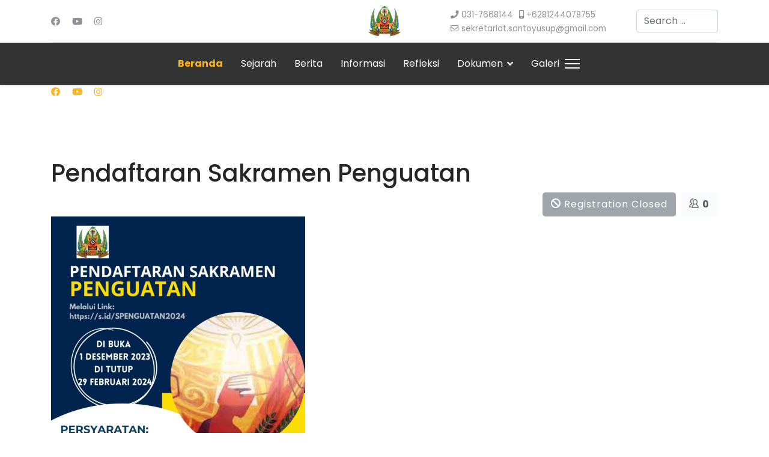

--- FILE ---
content_type: text/html; charset=utf-8
request_url: http://parokisayuka.org/index.php/component/icagenda/3-pendaftaran-sakramen-penguatan/2024-02-19-07-01
body_size: 9306
content:

<!doctype html>
<html lang="en-gb" dir="ltr">
	<head>
		
		<meta name="viewport" content="width=device-width, initial-scale=1, shrink-to-fit=no">
		<meta charset="utf-8">
	<meta name="description" content="Gereja Katolik Paroki Santo Yusup Karangpilang Surabaya">
	<meta name="generator" content="HELIX_ULTIMATE_GENERATOR_TEXT">
	<title>Pendaftaran Sakramen Penguatan</title>
	<link href="/images/favicon.ico" rel="shortcut icon" type="image/vnd.microsoft.icon">
	<link href="http://parokisayuka.org/index.php/component/finder/search?format=opensearch&amp;Itemid=101" rel="search" title="OpenSearch Santo Yusup Karangpilang" type="application/opensearchdescription+xml">
<link href="/media/vendor/awesomplete/css/awesomplete.css?1.1.5" rel="stylesheet" />
	<link href="/media/vendor/joomla-custom-elements/css/joomla-alert.min.css?0.2.0" rel="stylesheet" />
	<link href="/media/com_icagenda/icicons/style.css?fe7138cc7f0fe89c64017494284ab488" rel="stylesheet" />
	<link href="/media/com_icagenda/css/icagenda.css?fe7138cc7f0fe89c64017494284ab488" rel="stylesheet" />
	<link href="/media/com_icagenda/css/icagenda-front.css?fe7138cc7f0fe89c64017494284ab488" rel="stylesheet" />
	<link href="/media/com_icagenda/leaflet/leaflet.css" rel="stylesheet" />
	<link href="/components/com_icagenda/themes/packs/default/css/default_component.css" rel="stylesheet" />
	<link href="//fonts.googleapis.com/css?family=Poppins:100,100i,300,300i,400,400i,500,500i,700,700i,900,900i&amp;subset=devanagari&amp;display=swap" rel="stylesheet" media="none" onload="media=&quot;all&quot;" />
	<link href="/templates/gt_charity/css/bootstrap.min.css" rel="stylesheet" />
	<link href="/plugins/system/helixultimate/assets/css/system-j4.min.css" rel="stylesheet" />
	<link href="/media/system/css/joomla-fontawesome.min.css?fe7138cc7f0fe89c64017494284ab488" rel="stylesheet" />
	<link href="/templates/gt_charity/css/template.css" rel="stylesheet" />
	<link href="/templates/gt_charity/css/presets/preset6.css" rel="stylesheet" />
	<link href="/templates/gt_charity/css/custom.css" rel="stylesheet" />
	<link href="http://parokisayuka.org/modules/mod_social_icons/tmpl/style.css" rel="stylesheet" />
	<link href="/modules/mod_ol_articleshow/assets/css/owl.carousel.css" rel="stylesheet" />
	<link href="/modules/mod_ol_articleshow/assets/css/style.css" rel="stylesheet" />
	<style>.form-like {margin:15px 0!important;}.btn-like {background-color: transparent!important;background-image: none;border-radius: 4px;border: 1px solid #ccc;color: #999;line-height: 18px!important;height: 30px!important;padding: 6px 10px 5px 10px!important;text-shadow:none;box-sizing:border-box;}.btn-like:hover {border-color: #4098d1;}.btn-like img {margin-right: 5px;float: left;}.element-invisible {position: absolute;padding: 0;margin: 0;border: 0;height: 1px;width: 1px;overflow: hidden;}
</style>
	<style>body{font-family: 'Poppins', sans-serif;font-size: 15px;line-height: 1.56;text-decoration: none;}
@media (min-width:768px) and (max-width:991px){body{font-size: 14px;}
}
@media (max-width:767px){body{font-size: 13px;}
}
</style>
	<style>.sp-megamenu-parent > li > a, .sp-megamenu-parent > li > span, .sp-megamenu-parent .sp-dropdown li.sp-menu-item > a{font-family: 'Poppins', sans-serif;font-size: 16px;text-decoration: none;}
</style>
	<style>.logo-image {height:50px;}.logo-image-phone {height:50px;}</style>
	<style> #npost146 .nspost_sett { margin:5px;}</style>
	<style>#npost146 a:hover,#npost146 a,#npost146 .entry-title a:hover, #npost146 .entry-description a,#npost146 .entry-meta a i {color: rgba(0, 0, 0, 1);}#npost146 .blog-entry-image .entry-date {background-color: rgba(0, 0, 0, 1);}</style>
<script src="/media/vendor/jquery/js/jquery.min.js?3.6.0"></script>
	<script src="/media/legacy/js/jquery-noconflict.min.js?04499b98c0305b16b373dff09fe79d1290976288"></script>
	<script type="application/json" class="joomla-script-options new">{"data":{"breakpoints":{"tablet":991,"mobile":480},"header":{"stickyOffset":"100"}},"joomla.jtext":{"MOD_FINDER_SEARCH_VALUE":"Search &hellip;","ERROR":"Error","MESSAGE":"Message","NOTICE":"Notice","WARNING":"Warning","JCLOSE":"Close","JOK":"OK","JOPEN":"Open"},"finder-search":{"url":"\/index.php\/component\/finder\/?task=suggestions.suggest&format=json&tmpl=component&Itemid=101"},"system.paths":{"root":"","rootFull":"http:\/\/parokisayuka.org\/","base":"","baseFull":"http:\/\/parokisayuka.org\/"},"csrf.token":"572839115da641b23f8311a1b1a6bdce"}</script>
	<script src="/media/system/js/core.min.js?bea7b244e267b04087cedcf531f6fe827a8e101f"></script>
	<script src="/media/vendor/webcomponentsjs/js/webcomponents-bundle.min.js?2.6.0" nomodule defer></script>
	<script src="/media/vendor/bootstrap/js/bootstrap-es5.min.js?5.1.3" nomodule defer></script>
	<script src="/media/system/js/showon-es5.min.js?4773265a19291954f19755d6f2ade3ca7ed9022f" defer nomodule></script>
	<script src="/media/com_finder/js/finder-es5.min.js?bad573eb3c559a3e1070529bf0ccb8d8745ba5f3" nomodule defer></script>
	<script src="/media/system/js/messages-es5.min.js?70b6651d6deab46dc8a25f03338f66f540cc62e2" nomodule defer></script>
	<script src="/media/system/js/joomla-hidden-mail-es5.min.js?6a73dd7fda96e7e87461f63bdb904b1d88db44bd" nomodule defer></script>
	<script src="/media/vendor/bootstrap/js/alert.min.js?5.1.3" type="module"></script>
	<script src="/media/vendor/bootstrap/js/button.min.js?5.1.3" type="module"></script>
	<script src="/media/vendor/bootstrap/js/carousel.min.js?5.1.3" type="module"></script>
	<script src="/media/vendor/bootstrap/js/collapse.min.js?5.1.3" type="module"></script>
	<script src="/media/vendor/bootstrap/js/dropdown.min.js?5.1.3" type="module"></script>
	<script src="/media/vendor/bootstrap/js/modal.min.js?5.1.3" type="module"></script>
	<script src="/media/vendor/bootstrap/js/offcanvas.min.js?5.1.3" type="module"></script>
	<script src="/media/vendor/bootstrap/js/popover.min.js?5.1.3" type="module"></script>
	<script src="/media/vendor/bootstrap/js/scrollspy.min.js?5.1.3" type="module"></script>
	<script src="/media/vendor/bootstrap/js/tab.min.js?5.1.3" type="module"></script>
	<script src="/media/vendor/bootstrap/js/toast.min.js?5.1.3" type="module"></script>
	<script src="/media/system/js/showon.min.js?bfc733e48a923aaffb3d959cd04f176bad7d7d52" type="module"></script>
	<script src="/media/system/js/joomla-hidden-mail.min.js?6829a5ca62409c5d92c27b7c42bad9e81b3a480a" type="module"></script>
	<script src="/media/vendor/awesomplete/js/awesomplete.min.js?1.1.5" defer></script>
	<script src="/media/com_finder/js/finder.min.js?29fe670bb180ec95c613a0e6aa6df738d9de97d4" type="module"></script>
	<script src="/media/system/js/messages.min.js?7425e8d1cb9e4f061d5e30271d6d99b085344117" type="module"></script>
	<script src="/media/com_icagenda/leaflet/leaflet.js"></script>
	<script src="/media/com_icagenda/js/iCdropdown.min.js?fe7138cc7f0fe89c64017494284ab488" defer></script>
	<script src="/templates/gt_charity/js/bootstrap.bundle.min.js"></script>
	<script src="/templates/gt_charity/js/main.js"></script>
	<script src="/templates/gt_charity/js/custom.js"></script>
	<script src="/modules/mod_ol_articleshow/assets/js/jquery.owl.carousel.js"></script>
	<script src="/modules/mod_ol_articleshow/assets/js/theme.js"></script>
	<script>document.addEventListener("DOMContentLoaded", function() {var mapid = document.getElementById("ic-map-3");if (mapid !== null) { var lat = "", lng = "", map = L.map("ic-map-3").setView([lat, lng], 16);L.tileLayer("https://{s}.tile.openstreetmap.org/{z}/{x}/{y}.png", {attribution: "&copy; <a href=\"https://www.openstreetmap.org/copyright\">OpenStreetMap</a> contributors"}).addTo(map);L.marker([lat, lng]).addTo(map)}});</script>
	<script>template="gt_charity";</script>
	<meta property="og:title" content="Pendaftaran Sakramen Penguatan" />
	<meta property="og:type" content="website" />
	<meta property="og:image" content="http://parokisayuka.org/images/DAFKRISMA.jpeg" />
	<meta property="og:image:width" content="904" />
	<meta property="og:image:height" content="1280" />
	<meta property="og:url" content="http://parokisayuka.org/index.php/component/icagenda/3-pendaftaran-sakramen-penguatan/2024-02-19-07-01" />
	<meta property="og:site_name" content="Santo Yusup Karangpilang" />
	</head>
	<body class="site helix-ultimate hu com-icagenda view-event layout-default task-none itemid-101 en-gb ltr sticky-header layout-fluid offcanvas-init offcanvs-position-right">

		
		
		<div class="body-wrapper">
			<div class="body-innerwrapper">
				
	<div class="sticky-header-placeholder"></div>
<div id="sp-header-topbar">
	<div class="container">
		<div class="container-inner">
		<div class="row align-items-center">
					<!-- Contact -->
					<div id="sp-contact" class="col-6 col-xl-5">
													<ul class="social-icons"><li class="social-icon-facebook"><a target="_blank" rel="noopener noreferrer" href="https://www.facebook.com/SayukaTV" aria-label="Facebook"><span class="fab fa-facebook" aria-hidden="true"></span></a></li><li class="social-icon-youtube"><a target="_blank" rel="noopener noreferrer" href="https://www.youtube.com/channel/UCKASsbsGPCY4knxlYiT79Vw" aria-label="Youtube"><span class="fab fa-youtube" aria-hidden="true"></span></a></li><li class="social-icon-instagram"><a target="_blank" rel="noopener noreferrer" href="https://www.instagram.com/sayukatv/" aria-label="Instagram"><span class="fab fa-instagram" aria-hidden="true"></span></a></li></ul>						
											</div>
	
					<!-- Logo -->
					<div id="sp-logo" class="col-12 col-xl-2 d-none d-xl-block">
						<div class="sp-column d-flex align-items-center  justify-content-center">
															
								<div class="logo"><a href="/">
				<img class='logo-image  d-none d-lg-inline-block'
					srcset='http://parokisayuka.org/images/logo-santo-yusup-2021.png 1x'
					src='http://parokisayuka.org/images/logo-santo-yusup-2021.png'
					alt='sayuka'
				/>
				<img class="logo-image-phone d-inline-block d-lg-none" src="http://parokisayuka.org/images/logo-santo-yusup-2021.png" alt="sayuka" /></a></div>													</div>
					</div>

					<!-- Social -->
					<div id="sp-social" class="col-6 col-xl-5">
						<div class="sp-column d-flex justify-content-end">
							<!-- Social icons -->
							<div class="social-wrap d-flex align-items-center">
								
																	<ul class="sp-contact-info"><li class="sp-contact-phone"><span class="fas fa-phone" aria-hidden="true"></span> <a href="tel:0317668144">031-7668144</a></li><li class="sp-contact-mobile"><span class="fas fa-mobile-alt" aria-hidden="true"></span> <a href="tel:+6281244078755">+6281244078755</a></li><li class="sp-contact-email"><span class="far fa-envelope" aria-hidden="true"></span> <a href="mailto:sekretariat.santoyusup@gmail.com">sekretariat.santoyusup@gmail.com</a></li></ul>															</div>

							<!-- Related Modules -->
							<div class="d-none d-lg-flex header-modules align-items-center">
																	<div class="sp-module "><div class="sp-module-content">
<form class="mod-finder js-finder-searchform form-search" action="/index.php/component/finder/search?Itemid=101" method="get" role="search">
    <label for="mod-finder-searchword0" class="visually-hidden finder">Search</label><input type="text" name="q" id="mod-finder-searchword0" class="js-finder-search-query form-control" value="" placeholder="Search &hellip;">
            <input type="hidden" name="Itemid" value="101"></form>
</div></div>								
															</div>
						</div>
					</div>
				</div>
		</div>
	</div>
</div>

<header id="sp-header" class="lg-header">
	<div class="container">
		<div class="container-inner">
			<!-- Menu -->
			<div class="row">
				<div class="col-lg-3 col-6 d-block d-xl-none">
					<div class="sp-column d-flex justify-content-between align-items-center">
						<div id="sp-logo" class="menu-with-offcanvas">
							
							<div class="logo"><a href="/">
				<img class='logo-image  d-none d-lg-inline-block'
					srcset='http://parokisayuka.org/images/logo-santo-yusup-2021.png 1x'
					src='http://parokisayuka.org/images/logo-santo-yusup-2021.png'
					alt='sayuka'
				/>
				<img class="logo-image-phone d-inline-block d-lg-none" src="http://parokisayuka.org/images/logo-santo-yusup-2021.png" alt="sayuka" /></a></div>						</div>
					</div>
				</div>

				<div class="col-lg-9 col-6 col-xl-12">
					<div class="d-flex justify-content-end justify-content-xl-center align-items-center">
						<!-- if offcanvas position left -->
						
						<nav class="sp-megamenu-wrapper d-flex" role="navigation"><ul class="sp-megamenu-parent menu-animation-fade-up d-none d-lg-block"><li class="sp-menu-item current-item active"><a aria-current="page"  href="/index.php" >Beranda</a></li><li class="sp-menu-item"><a   href="/index.php/gereja-dahulu" >Sejarah</a></li><li class="sp-menu-item"><a   href="/index.php/berita-paroki" >Berita</a></li><li class="sp-menu-item"><a   href="/index.php/informasi-sayuka" >Informasi</a></li><li class="sp-menu-item"><a   href="/index.php/refleksi-pastoral" >Refleksi</a></li><li class="sp-menu-item sp-has-child"><a   href="/index.php/saran-lagu-sayuka" >Dokumen</a><div class="sp-dropdown sp-dropdown-main sp-menu-right" style="width: 180px;"><div class="sp-dropdown-inner"><ul class="sp-dropdown-items"><li class="sp-menu-item"><a   href="/index.php/saran-lagu-sayuka/teks-misa-sayuka" >Teks Misa</a></li><li class="sp-menu-item"><a   href="/index.php/saran-lagu-sayuka/saran-lagu-sayuka" >Saran Lagu</a></li></ul></div></div></li><li class="sp-menu-item"><a   href="/index.php/galeri-foto-kegiatan" >Galeri</a></li></ul><a id="offcanvas-toggler" aria-label="Menu" class="offcanvas-toggler-right" href="#"><div class="burger-icon" aria-hidden="true"><span></span><span></span><span></span></div></a></nav>						<div class="menu-with-offcanvas">
							
						</div>

						<!-- if offcanvas position right -->
													<a id="offcanvas-toggler"  aria-label="Menu" title="Menu"  class="mega_offcanvas ms-3 offcanvas-toggler-secondary offcanvas-toggler-right d-flex align-items-center ps-2" href="#"><div class="burger-icon"><span></span><span></span><span></span></div></a>
								
					</div>	
				</div>
			</div>
		</div>
	</div>
</header>				
<section id="sp-page-title" >

				
	
<div class="row">
	<div id="sp-title" class="col-lg-12 "><div class="sp-column "></div></div></div>
				
</section>
<section id="sp-section-3" >

						<div class="container">
				<div class="container-inner">
			
	
<div class="row">
	<div id="sp-top1" class="col-lg-12 "><div class="sp-column "><ul class="social-icons"><li class="social-icon-facebook"><a target="_blank" rel="noopener noreferrer" href="https://www.facebook.com/SayukaTV" aria-label="Facebook"><span class="fab fa-facebook" aria-hidden="true"></span></a></li><li class="social-icon-youtube"><a target="_blank" rel="noopener noreferrer" href="https://www.youtube.com/channel/UCKASsbsGPCY4knxlYiT79Vw" aria-label="Youtube"><span class="fab fa-youtube" aria-hidden="true"></span></a></li><li class="social-icon-instagram"><a target="_blank" rel="noopener noreferrer" href="https://www.instagram.com/sayukatv/" aria-label="Instagram"><span class="fab fa-instagram" aria-hidden="true"></span></a></li></ul></div></div></div>
							</div>
			</div>
			
</section>
<section id="sp-main-body" >

										<div class="container">
					<div class="container-inner">
						
	
<div class="row">
	
<main id="sp-component" class="col-lg-12 ">
	<div class="sp-column ">
		<div id="system-message-container" aria-live="polite">
	</div>


		
		<!-- iCagenda CORE 3.8.22 by Jooml!C - https://www.icagenda.com -->
<div id="icagenda" class="ic-event-view">

		
<div class="ic-top-buttons">


		
		<div class="ic-manager-toolbar">
			</div>

	<div class="ic-buttons">

				
				
	</div>


</div>

	<!-- default -->
		
		
		
<!-- Event details -->


		<div class="ic-event-header ic-clearfix">
		<h1>
						
						Pendaftaran Sakramen Penguatan		</h1>
	</div>

		<div class="ic-event-buttons ic-clearfix">

				<div class="ic-event-addthis ic-float-left">
					</div>

				<div class="ic-event-registration ic-float-right">
			
<div class="ic-registration-box">

	<div class="ic-button-box ic-btn-register-close">
		
<button class="btn btn-default btn-secondary" type="button" disabled><span class="iCicon iCicon-blocked"></span>&nbsp;Registration Closed</button>	</div>

	<div class="ic-button-box ic-btn-register-cancel">
		
	</div>

	<div class="ic-button-box ic-registered-info">
		
		<div class="ic-registered-box">
		<button type="button" class="btn btn-light disabled"><span class="iCicon iCicon-people ic-people text-dark"></span>&#160;<strong>0</strong></button>
	</div>
		</div>

</div>
		</div>

	</div>

		<div class="ic-info ic-clearfix">

							<div class="ic-image ic-align-center">
				<img src="/images/icagenda/thumbs/themes/ic_large_w900h600q100_dafkrisma.jpeg" alt="DAFKRISMA" />			</div>
		
				<div class="ic-details ic-align-left">

			<div class="ic-divTable ic-align-left">

								<div class="ic-divRow ic-details-cat">
					<div class="ic-divCell ic-label">Category</div>
					<div class="ic-divCell ic-value">Pastoral Paroki</div>
				</div>

								<div class="ic-divRow ic-event-date">
					<div class="ic-divCell ic-label">Date</div>
					<div class="ic-divCell ic-value"><span class="ic-single-startdate">2024-02-19</span> <span class="ic-single-starttime">07:01</span><span class="ic-datetime-separator"> - </span><span class="ic-single-endtime">21:00</span></div>
				</div>

								
								
										
										
															<div class="ic-divRow ic-info-phone">
						<div class="ic-divCell ic-label">Telephone</div>
						<div class="ic-divCell ic-value"><a href="tel:081244078755">081244078755</a></div>
					</div>
					
															<div class="ic-divRow ic-info-email">
						<div class="ic-divCell ic-label">Email</div>
						<div class="ic-divCell ic-value"><joomla-hidden-mail  is-link="1" is-email="1" first="c2VrcmV0YXJpYXQuc2FudG95dXN1cA==" last="Z21haWwuY29t" text="c2VrcmV0YXJpYXQuc2FudG95dXN1cEBnbWFpbC5jb20=" base="" >This email address is being protected from spambots. You need JavaScript enabled to view it.</joomla-hidden-mail></div>
					</div>
					
															<div class="ic-divRow ic-info-website">
						<div class="ic-divCell ic-label">Website</div>
						<div class="ic-divCell ic-value"><a href="http://www.parokisayuka.org" rel="nofollow" target="_blank">www.parokisayuka.org</a></div>
					</div>
					
										
																<div class="ic-divRow ic-info-attachment">
							<div class="ic-divCell ic-label">Attachment</div>
							<div class="ic-divCell ic-value"><div class="ic-attachment-download"><a class="ic-attachment-link" href="/images/icagenda/files/dafkrisma.jpeg" rel="noopener" target="_blank" title="Download"><div class="ic-attachment-filename">dafkrisma</div><div class="ic-attachment-extension">.jpeg</div></a></div></div>
						</div>
					
				
			</div>

		</div>

				
	<div>&nbsp;</div>

		
	<div>&nbsp;</div>

			<div id="ic-list-of-dates" class="ic-all-dates ic-clearfix">
		<h3>
			All Dates		</h3>
		<div class="ic-dates-list">

						<ul class="ic-date-vertical"><li><span class="ic-period-text-from">From</span> <span class="ic-period-startdate">2023-12-01</span> <span class="evttime ic-period-starttime">07:01</span> <span class="ic-period-text-to">to</span> <span class="ic-period-enddate">2024-02-29</span> <span class="evttime ic-period-endtime">21:00</span> <br/>&#8627; <small><i><span class="ic-period-weekdays">Monday, Tuesday, Wednesday, Thursday, Friday, Saturday & Sunday</span></i></small></li></ul>
						
		</div>
	</div>
	
	</div>
		

		</div>
<div style="text-align: center; font-size: 12px; text-decoration: none"><p>Powered by <a href="https://www.icagenda.com" target="_blank" style="font-weight: bold; text-decoration: none !important;">iCagenda</a></p></div>

			</div>
</main>
</div>
											</div>
				</div>
						
</section>
<section id="sp-youtube" >

						<div class="container">
				<div class="container-inner">
			
	
<div class="row">
	<div id="sp-position8" class="col-lg-12 "><div class="sp-column "><div class="sp-module "><div class="sp-module-content">            
<div id="npost146">
<div class="owl-carousel  owl-nav " data-dots="false" data-autoplay="true" data-autoplay-hover-pause="true" data-rtl="false" data-autoplay-timeout="5000" data-autoplay-speed="1000" data-loop="true" data-nav="true" data-nav-speed="1000" data-items="3" data-tablet-landscape="3" data-tablet-portrait="1" data-mobile-landscape="2" data-mobile-portrait="1">
<div class="nspost_sett146">
<div class="nspost_sett">
<div class="blog-entry border">
<div class="blog-entry-image">
<img class="img-responsive" alt="" src="/administrator/cache/resized/630d11a6fb4a853a21c5cddf786cd661.jpg">
	
</div>
<div class="entry-content">
<div class="entry-title">
<h3><a href="/index.php/berita-paroki/paskah-2025-misa-rabu-abu-5-maret-2025-paroki-stasi-kapel" title="Paskah 2025 - Misa Rabu Abu | 5 Maret 2025 | Paroki-Stasi-Kapel" >Paskah 2025 - Misa Rabu Abu | 5 Maret 2025 | Paroki-Stasi-Kapel</a></h3>
</div>
<div class="entry-meta">
<a href="/index.php/berita-paroki" title="Pastoral SaYuKa" ><i class="fa fa-comments-o"></i> Category:  Pastoral SaYuKa</a></div>
<div class="entry-description">
<a href="/index.php/berita-paroki/paskah-2025-misa-rabu-abu-5-maret-2025-paroki-stasi-kapel" title="Paskah 2025 - Misa Rabu Abu | 5 Maret 2025 | Paroki-Stasi-Kapel" >klik untuk selengkapnya... <i class="fa fa-angle-double-right"></i></a></div>
</div>
</div>
</div>
</div>
<div class="nspost_sett146">
<div class="nspost_sett">
<div class="blog-entry border">
<div class="blog-entry-image">
<img class="img-responsive" alt="" src="/administrator/cache/resized/34eabb84b26a4f9d56aae637efb8a693.jpg">
	
</div>
<div class="entry-content">
<div class="entry-title">
<h3><a href="/index.php/berita-paroki/busana-liturgis-busana-resmi-non-liturgis-dan-busana-sehari-hari" title="Busana Uskup: Busana Liturgis, Busana Resmi non Liturgis dan Busana Sehari-hari." >Busana Uskup: Busana Liturgis, Busana Resmi non Liturgis dan Busana Sehari-hari.</a></h3>
</div>
<div class="entry-meta">
<a href="/index.php/berita-paroki" title="Pastoral SaYuKa" ><i class="fa fa-comments-o"></i> Category:  Pastoral SaYuKa</a></div>
<div class="entry-description">
<a href="/index.php/berita-paroki/busana-liturgis-busana-resmi-non-liturgis-dan-busana-sehari-hari" title="Busana Uskup: Busana Liturgis, Busana Resmi non Liturgis dan Busana Sehari-hari." >klik untuk selengkapnya... <i class="fa fa-angle-double-right"></i></a></div>
</div>
</div>
</div>
</div>
<div class="nspost_sett146">
<div class="nspost_sett">
<div class="blog-entry border">
<div class="blog-entry-image">
<img class="img-responsive" alt="" src="/images/JEJAK%20BAPA%20USKUP%201.jpg#joomlaImage://local-images/JEJAK BAPA USKUP 1.jpg?width=1920&height=1080">
	
</div>
<div class="entry-content">
<div class="entry-title">
<h3><a href="/index.php/berita-paroki/ketahui-arti-dan-makna-atribut-uskup" title="Ketahui Arti dan Makna Atribut Uskup" >Ketahui Arti dan Makna Atribut Uskup</a></h3>
</div>
<div class="entry-meta">
<a href="/index.php/berita-paroki" title="Pastoral SaYuKa" ><i class="fa fa-comments-o"></i> Category:  Pastoral SaYuKa</a></div>
<div class="entry-description">
<a href="/index.php/berita-paroki/ketahui-arti-dan-makna-atribut-uskup" title="Ketahui Arti dan Makna Atribut Uskup" >klik untuk selengkapnya... <i class="fa fa-angle-double-right"></i></a></div>
</div>
</div>
</div>
</div>
<div class="nspost_sett146">
<div class="nspost_sett">
<div class="blog-entry border">
<div class="blog-entry-image">
<img class="img-responsive" alt="" src="/images/JEJAK%20BAPA%20USKUP.jpg#joomlaImage://local-images/JEJAK BAPA USKUP.jpg?width=1920&height=1080">
	
</div>
<div class="entry-content">
<div class="entry-title">
<h3><a href="/index.php/berita-paroki/5-jejak-penting-uskup-surabaya-terpilih" title="5 Jejak Penting Uskup Surabaya Terpilih" >5 Jejak Penting Uskup Surabaya Terpilih</a></h3>
</div>
<div class="entry-meta">
<a href="/index.php/berita-paroki" title="Pastoral SaYuKa" ><i class="fa fa-comments-o"></i> Category:  Pastoral SaYuKa</a></div>
<div class="entry-description">
<a href="/index.php/berita-paroki/5-jejak-penting-uskup-surabaya-terpilih" title="5 Jejak Penting Uskup Surabaya Terpilih" >klik untuk selengkapnya... <i class="fa fa-angle-double-right"></i></a></div>
</div>
</div>
</div>
</div>
<div class="nspost_sett146">
<div class="nspost_sett">
<div class="blog-entry border">
<div class="blog-entry-image">
<img class="img-responsive" alt="" src="/administrator/cache/resized/a3c267ed1f79b3f82e3d316609e88d55.jpg">
	
</div>
<div class="entry-content">
<div class="entry-title">
<h3><a href="/index.php/berita-paroki/menghayati-makna-natal-sebuah-refleksi-rohani" title="Menghayati Makna Natal: Sebuah Refleksi Rohani" >Menghayati Makna Natal: Sebuah Refleksi Rohani</a></h3>
</div>
<div class="entry-meta">
<a href="/index.php/berita-paroki" title="Pastoral SaYuKa" ><i class="fa fa-comments-o"></i> Category:  Pastoral SaYuKa</a></div>
<div class="entry-description">
<a href="/index.php/berita-paroki/menghayati-makna-natal-sebuah-refleksi-rohani" title="Menghayati Makna Natal: Sebuah Refleksi Rohani" >klik untuk selengkapnya... <i class="fa fa-angle-double-right"></i></a></div>
</div>
</div>
</div>
</div>
<div class="nspost_sett146">
<div class="nspost_sett">
<div class="blog-entry border">
<div class="blog-entry-image">
<img class="img-responsive" alt="" src="/administrator/cache/resized/6decf81d8e17f7cbd83d6fc3721ce562.jpg">
	
</div>
<div class="entry-content">
<div class="entry-title">
<h3><a href="/index.php/berita-paroki/pelantikan-fungsionaris-gereja-periode-2023-2026" title="Pelantikan Fungsionaris Gereja periode 2023-2026" >Pelantikan Fungsionaris Gereja periode 2023-2026</a></h3>
</div>
<div class="entry-meta">
<a href="/index.php/berita-paroki" title="Pastoral SaYuKa" ><i class="fa fa-comments-o"></i> Category:  Pastoral SaYuKa</a></div>
<div class="entry-description">
<a href="/index.php/berita-paroki/pelantikan-fungsionaris-gereja-periode-2023-2026" title="Pelantikan Fungsionaris Gereja periode 2023-2026" >klik untuk selengkapnya... <i class="fa fa-angle-double-right"></i></a></div>
</div>
</div>
</div>
</div>
<div class="nspost_sett146">
<div class="nspost_sett">
<div class="blog-entry border">
<div class="blog-entry-image">
<img class="img-responsive" alt="" src="/administrator/cache/resized/3be4d99f259a23107ede46c06c8567aa.jpg">
	
</div>
<div class="entry-content">
<div class="entry-title">
<h3><a href="/index.php/berita-paroki/pemilu-2024-jangan-salah-pilih-supaya-hidup-kita-tidak-rungkad" title="Pemilu 2024, ”Jangan salah pilih supaya hidup kita tidak rungkad”" >Pemilu 2024, ”Jangan salah pilih supaya hidup kita tidak rungkad”</a></h3>
</div>
<div class="entry-meta">
<a href="/index.php/berita-paroki" title="Pastoral SaYuKa" ><i class="fa fa-comments-o"></i> Category:  Pastoral SaYuKa</a></div>
<div class="entry-description">
<a href="/index.php/berita-paroki/pemilu-2024-jangan-salah-pilih-supaya-hidup-kita-tidak-rungkad" title="Pemilu 2024, ”Jangan salah pilih supaya hidup kita tidak rungkad”" >klik untuk selengkapnya... <i class="fa fa-angle-double-right"></i></a></div>
</div>
</div>
</div>
</div>
<div class="nspost_sett146">
<div class="nspost_sett">
<div class="blog-entry border">
<div class="blog-entry-image">
<img class="img-responsive" alt="" src="/administrator/cache/resized/9e6e2adfb5577bf4651efc34c811e190.jpg">
	
</div>
<div class="entry-content">
<div class="entry-title">
<h3><a href="/index.php/berita-paroki/sarana-penyucian-diri-pertobatan-dan-penebusan-diri" title="Sarana Penyucian Diri, Pertobatan, dan Penebusan Diri. " >Sarana Penyucian Diri, Pertobatan, dan Penebusan Diri. </a></h3>
</div>
<div class="entry-meta">
<a href="/index.php/berita-paroki" title="Pastoral SaYuKa" ><i class="fa fa-comments-o"></i> Category:  Pastoral SaYuKa</a></div>
<div class="entry-description">
<a href="/index.php/berita-paroki/sarana-penyucian-diri-pertobatan-dan-penebusan-diri" title="Sarana Penyucian Diri, Pertobatan, dan Penebusan Diri. " >klik untuk selengkapnya... <i class="fa fa-angle-double-right"></i></a></div>
</div>
</div>
</div>
</div>
<div class="nspost_sett146">
<div class="nspost_sett">
<div class="blog-entry border">
<div class="blog-entry-image">
<img class="img-responsive" alt="" src="/administrator/cache/resized/803de982d28c7285fb08f9a75f8d47aa.jpg">
	
</div>
<div class="entry-content">
<div class="entry-title">
<h3><a href="/index.php/berita-paroki/fungsionaris-gereja-basilika-pemersatu-umat" title="Fungsionaris Gereja, Basilika Pemersatu Umat " >Fungsionaris Gereja, Basilika Pemersatu Umat </a></h3>
</div>
<div class="entry-meta">
<a href="/index.php/berita-paroki" title="Pastoral SaYuKa" ><i class="fa fa-comments-o"></i> Category:  Pastoral SaYuKa</a></div>
<div class="entry-description">
<a href="/index.php/berita-paroki/fungsionaris-gereja-basilika-pemersatu-umat" title="Fungsionaris Gereja, Basilika Pemersatu Umat " >klik untuk selengkapnya... <i class="fa fa-angle-double-right"></i></a></div>
</div>
</div>
</div>
</div>
<div class="nspost_sett146">
<div class="nspost_sett">
<div class="blog-entry border">
<div class="blog-entry-image">
<img class="img-responsive" alt="" src="/administrator/cache/resized/bab7c261fb816ad2c850484ff1a6a290.jpg">
	
</div>
<div class="entry-content">
<div class="entry-title">
<h3><a href="/index.php/berita-paroki/pelayan-tuhan-memberi-sukacita-hidup" title="Pelayan Tuhan Memberi Sukacita Hidup" >Pelayan Tuhan Memberi Sukacita Hidup</a></h3>
</div>
<div class="entry-meta">
<a href="/index.php/berita-paroki" title="Pastoral SaYuKa" ><i class="fa fa-comments-o"></i> Category:  Pastoral SaYuKa</a></div>
<div class="entry-description">
<a href="/index.php/berita-paroki/pelayan-tuhan-memberi-sukacita-hidup" title="Pelayan Tuhan Memberi Sukacita Hidup" >klik untuk selengkapnya... <i class="fa fa-angle-double-right"></i></a></div>
</div>
</div>
</div>
</div>
</div>
</div>
</div></div></div></div></div>
							</div>
			</div>
			
</section>
<footer id="sp-footer" >

						<div class="container">
				<div class="container-inner">
			
	
<div class="row">
	<div id="sp-footer1" class="col-lg-12 "><div class="sp-column "><div class="sp-module "><div class="sp-module-content"><style type="text/css">
pre{
	width:300%;
}
</style>
	<div class="social_cnt">
	<div class="group group_16">	<div class="gmail">		<div class="name">			<a target="_blank" class="link" href="mailto:sekretariat.santoyusup@gmail.com">				<span>e-Mail SaYuKa</span>			<div class="gmail_icon_16">&nbsp;</div>			</a>		</div>	</div></div><div class="group group_16">	<div class="youtube">		<div class="name">			<a target="_blank" class="link" href="https://www.youtube.com/@komsos-sayukatv3413">				<span>KomSos-SayukaTV</span>			<div class="youtube_icon_16">&nbsp;</div>			</a>		</div>	</div></div><div class="group group_16">	<div class="facebook">		<div class="name">			<a target="_blank" class="link" href="https://www.facebook.com/Komsos Sayukatv">				<span>Komsos SayukaTV</span>			<div class="facebook_icon_16">&nbsp;</div>			</a>		</div>	</div></div><div class="group group_16">	<div class="instagram">		<div class="name">			<a target="_blank" class="link" href="https://www.instagram.com/sayukatv">				<span>SayukaTV</span>			<div class="instagram_icon_16">&nbsp;</div>			</a>		</div>	</div></div>	
</div>
<style type="text/css">
	.social_cnt{
	top: 75%; 
}

// Custom Icons CSS</style>
<script src="https://ajax.googleapis.com/ajax/libs/jquery/3.3.1/jquery.min.js"></script>
<script>
$( document ).ready(function() {
	var WinH = $( document ).height();
	var WinW = $( document ).width();
	if ( WinW <= 786 ){
		$(".icon_cnt").addClass("_mobile");
		var IconSize = 16;
		if ( IconSize == 16 ){
			$( ".height85" ).each(function( index ) {
				$(this).removeClass( "height85" );
				$(this).addClass("height65");
			});
		}
	}	
});
</script></div></div><span class="sp-copyright"><div align="center">Copyright © 2026 <a target="_blank" title="SaYuKa" href="https://www.parokisayuka.org" rel="author nofollow">SaYuKa</a> / Design by <a target="_blank" href="https://www.parokisayuka.org" title="Paroki Santo Yusup Karangpilang Surabaya" rel="author nofollow">KomSos-SaYuKaTV</a></div></span></div></div></div>
							</div>
			</div>
			
</footer>			</div>
		</div>

		<!-- Off Canvas Menu -->
		<div class="offcanvas-overlay"></div>
		<!-- Rendering the offcanvas style -->
		<!-- If canvas style selected then render the style -->
		<!-- otherwise (for old templates) attach the offcanvas module position -->
					<div class="offcanvas-menu border-menu">
	<div class="d-flex align-items-center p-3 pt-4">
		<div class="logo"><a href="/">
				<img class='logo-image  d-none d-lg-inline-block'
					srcset='http://parokisayuka.org/images/logo-santo-yusup-2021.png 1x'
					src='http://parokisayuka.org/images/logo-santo-yusup-2021.png'
					alt='sayuka'
				/>
				<img class="logo-image-phone d-inline-block d-lg-none" src="http://parokisayuka.org/images/logo-santo-yusup-2021.png" alt="sayuka" /></a></div>		<a href="#" class="close-offcanvas" aria-label="Close Off-canvas">
			<div class="burger-icon">
				<span></span>
				<span></span>
				<span></span>
			</div>
		</a>
	</div>
	<div class="offcanvas-inner">
		<div class="d-flex header-modules mb-3">
							<div class="sp-module "><div class="sp-module-content">
<form class="mod-finder js-finder-searchform form-search" action="/index.php/component/finder/search?Itemid=101" method="get" role="search">
    <label for="mod-finder-searchword0" class="visually-hidden finder">Search</label><input type="text" name="q" id="mod-finder-searchword0" class="js-finder-search-query form-control" value="" placeholder="Search &hellip;">
            <input type="hidden" name="Itemid" value="101"></form>
</div></div>			
							<div class="sp-module">
<a class="sp-sign-in" href="/index.php/component/users/login?Itemid=101" ><span class="far fa-user me-1" aria-hidden="true"></span><span class="signin-text d-none d-lg-inline-block">Sign In</span></a>
</div>					</div>
		
					<div class="sp-module "><div class="sp-module-content"><ul class="menu nav-pills">
<li class="item-101 default current active"><a href="/index.php" >Beranda</a></li><li class="item-102"><a href="/index.php/gereja-dahulu" >Sejarah</a></li><li class="item-103"><a href="/index.php/berita-paroki" >Berita</a></li><li class="item-219"><a href="/index.php/informasi-sayuka" >Informasi</a></li><li class="item-118"><a href="/index.php/refleksi-pastoral" >Refleksi</a></li><li class="item-270 menu-deeper menu-parent"><a href="/index.php/saran-lagu-sayuka" >Dokumen<span class="menu-toggler"></span></a><ul class="menu-child"><li class="item-271"><a href="/index.php/saran-lagu-sayuka/teks-misa-sayuka" >Teks Misa</a></li><li class="item-272"><a href="/index.php/saran-lagu-sayuka/saran-lagu-sayuka" >Saran Lagu</a></li></ul></li><li class="item-146"><a href="/index.php/galeri-foto-kegiatan" >Galeri</a></li></ul>
</div></div>		
		
					<div class="mb-4">
				<ul class="sp-contact-info"><li class="sp-contact-phone"><span class="fas fa-phone" aria-hidden="true"></span> <a href="tel:0317668144">031-7668144</a></li><li class="sp-contact-mobile"><span class="fas fa-mobile-alt" aria-hidden="true"></span> <a href="tel:+6281244078755">+6281244078755</a></li><li class="sp-contact-email"><span class="far fa-envelope" aria-hidden="true"></span> <a href="mailto:sekretariat.santoyusup@gmail.com">sekretariat.santoyusup@gmail.com</a></li></ul>			</div>
		
					<ul class="social-icons"><li class="social-icon-facebook"><a target="_blank" rel="noopener noreferrer" href="https://www.facebook.com/SayukaTV" aria-label="Facebook"><span class="fab fa-facebook" aria-hidden="true"></span></a></li><li class="social-icon-youtube"><a target="_blank" rel="noopener noreferrer" href="https://www.youtube.com/channel/UCKASsbsGPCY4knxlYiT79Vw" aria-label="Youtube"><span class="fab fa-youtube" aria-hidden="true"></span></a></li><li class="social-icon-instagram"><a target="_blank" rel="noopener noreferrer" href="https://www.instagram.com/sayukatv/" aria-label="Instagram"><span class="fab fa-instagram" aria-hidden="true"></span></a></li></ul>				
					
		
		<!-- custom module position -->
		
	</div>
</div>				

		
		

		<!-- Go to top -->
					<a href="#" class="sp-scroll-up" aria-label="Scroll Up"><span class="fas fa-angle-up" aria-hidden="true"></span></a>
						<div align="center">Copyright © {year} <a target="_blank" title="Free Joomla! 4 templates" href="https://galussothemes.com/joomla-templates/" rel="author nofollow">Free Joomla! 4 templates</a> / Design by <a target="_blank" href="https://galussothemes.com/" title="Joomla template provider" rel="author nofollow">Galusso Themes</a></div>
	</body>
</html>

--- FILE ---
content_type: text/css
request_url: http://parokisayuka.org/templates/gt_charity/css/presets/preset6.css
body_size: 877
content:
body,.sp-preloader{background-color:#FFFFFF;color:#252525}.sp-preloader>div{background:#ffb422}.sp-preloader>div:after{background:#FFFFFF}#sp-top-bar{background:#000000;color:#ffffff}#sp-top-bar a{color:#ffffff}#sp-header{background:""}#sp-menu ul.social-icons a:hover,#sp-menu ul.social-icons a:focus{color:#ffb422}a{color:#ffb422}a:hover,a:focus,a:active{color:#044CD0}.tags>li{display:inline-block}.tags>li a{background:rgba(255, 180, 34, 0.1);color:#ffb422}.tags>li a:hover{background:#044CD0}.article-social-share .social-share-icon ul li a{color:#252525}.article-social-share .social-share-icon ul li a:hover,.article-social-share .social-share-icon ul li a:focus{background:#ffb422}.pager>li a{border:1px solid #ededed;color:#252525}.sp-reading-progress-bar{background-color:#ffb422}.sp-megamenu-parent>li>a{color:#ffffff}.sp-megamenu-parent>li:hover>a{color:#ffb422}.sp-megamenu-parent>li.active>a,.sp-megamenu-parent>li.active:hover>a{color:#ffb422}.sp-megamenu-parent .sp-dropdown .sp-dropdown-inner{background:#FFFFFF}.sp-megamenu-parent .sp-dropdown li.sp-menu-item>a{color:#252525}.sp-megamenu-parent .sp-dropdown li.sp-menu-item>a:hover{color:#ffb422}.sp-megamenu-parent .sp-dropdown li.sp-menu-item.active>a{color:#ffb422}.sp-megamenu-parent .sp-mega-group>li>a{color:#252525}#offcanvas-toggler>.fa{color:#ffffff}#offcanvas-toggler>.fa:hover,#offcanvas-toggler>.fa:focus,#offcanvas-toggler>.fa:active{color:#ffb422}#offcanvas-toggler>.fas{color:#ffffff}#offcanvas-toggler>.fas:hover,#offcanvas-toggler>.fas:focus,#offcanvas-toggler>.fas:active{color:#ffb422}#offcanvas-toggler>.far{color:#ffffff}#offcanvas-toggler>.far:hover,#offcanvas-toggler>.far:focus,#offcanvas-toggler>.far:active{color:#ffb422}.offcanvas-menu{background-color:#FFFFFF;color:#252525}.offcanvas-menu .offcanvas-inner a{color:#252525}.offcanvas-menu .offcanvas-inner a:hover,.offcanvas-menu .offcanvas-inner a:focus,.offcanvas-menu .offcanvas-inner a:active{color:#ffb422}.offcanvas-menu .offcanvas-inner ul.menu>li a,.offcanvas-menu .offcanvas-inner ul.menu>li span{color:#252525}.offcanvas-menu .offcanvas-inner ul.menu>li a:hover,.offcanvas-menu .offcanvas-inner ul.menu>li a:focus,.offcanvas-menu .offcanvas-inner ul.menu>li span:hover,.offcanvas-menu .offcanvas-inner ul.menu>li span:focus{color:#ffb422}.offcanvas-menu .offcanvas-inner ul.menu>li.menu-parent>a>.menu-toggler,.offcanvas-menu .offcanvas-inner ul.menu>li.menu-parent>.menu-separator>.menu-toggler{color:rgba(37, 37, 37, 0.5)}.offcanvas-menu .offcanvas-inner ul.menu>li.menu-parent .menu-toggler{color:rgba(37, 37, 37, 0.5)}.offcanvas-menu .offcanvas-inner ul.menu>li li a{color:rgba(37, 37, 37, 0.8)}.btn-primary,.sppb-btn-primary{border-color:#ffb422;background-color:#ffb422}.btn-primary:hover,.sppb-btn-primary:hover{border-color:#044CD0;background-color:#044CD0}ul.social-icons>li a:hover{color:#ffb422}.sp-page-title{background:#ffb422}.layout-boxed .body-innerwrapper{background:#FFFFFF}.sp-module ul>li>a{color:#252525}.sp-module ul>li>a:hover{color:#ffb422}.sp-module .latestnews>div>a{color:#252525}.sp-module .latestnews>div>a:hover{color:#ffb422}.sp-module .tagscloud .tag-name:hover{background:#ffb422}.search .btn-toolbar button{background:#ffb422}#sp-footer,#sp-bottom{background:#000000;color:#FFFFFF}#sp-footer a,#sp-bottom a{color:#ffb422}#sp-footer a:hover,#sp-footer a:active,#sp-footer a:focus,#sp-bottom a:hover,#sp-bottom a:active,#sp-bottom a:focus{color:#FFFFFF}#sp-bottom .sp-module-content .latestnews>li>a>span{color:#FFFFFF}.sp-comingsoon body{background-color:#ffb422}.pagination>li>a,.pagination>li>span{color:#252525}.pagination>li>a:hover,.pagination>li>a:focus,.pagination>li>span:hover,.pagination>li>span:focus{color:#252525}.pagination>.active>a,.pagination>.active>span{border-color:#ffb422;background-color:#ffb422}.pagination>.active>a:hover,.pagination>.active>a:focus,.pagination>.active>span:hover,.pagination>.active>span:focus{border-color:#ffb422;background-color:#ffb422}.error-code,.coming-soon-number{color:#ffb422}

--- FILE ---
content_type: text/css
request_url: http://parokisayuka.org/templates/gt_charity/css/custom.css
body_size: 2519
content:
/*** General CSS ***/
body {
    line-height: 1.9em;
}

/*** Header Area ***/
/* Header Top */
#sp-top-bar {
    position: relative;
    z-index: 999;
    font-size: 15px;
    padding: 12px 0 12px;
}
body:not(.home) #sp-top-bar {
  	border-bottom: 1px solid rgb(255 255 255 / 36%);
}

/* Header Menu */
#sp-header {
    top: 0px;
    padding: 0px;
    height: inherit;
    box-shadow: none;
    z-index: 9999;
  	background-color: rgba(0, 0, 0, 0.59);
}
#sp-header.header-sticky {
    position: fixed;
    top: 0;
    box-shadow: 0 0 4px 0 rgb(0 0 0 / 10%);
}
body:not(.home) #sp-header {
    position: static;
    background-color: #333;
}
body:not(.home) #sp-header.header-sticky {
    position: fixed;    
}
.sp-megamenu-parent .sp-dropdown li.sp-menu-item>a {
    font-weight: 400 !important;
    padding: 10px 0;
}
.sp-megamenu-parent > li > a, .sp-megamenu-parent > li > span {
    position: relative;
}
.sp-megamenu-parent>li.active>a {
    font-weight: 600;
}
.sp-megamenu-parent > li > span {
  	color: #fff;
}

/* Canvas Menu */
.offcanvas-menu .offcanvas-inner .menu-child > li a {
    padding: 12px 10px !important;
    border-bottom: 1px solid rgba(197, 153, 153, 0.21);
    display: inherit;
}
.offcanvas-menu .offcanvas-inner ul.menu>li>a, .offcanvas-menu .offcanvas-inner ul.menu>li>span {
    font-size: 15px;
    font-weight: 500;
}
.burger-icon>span {
    background-color: #fff;
}
.offcanvas-menu > .align-items-center {
    background:#521384;
}
.offcanvas-active .burger-icon>span, #modal-menu-toggler.active .burger-icon>span {
    background-color: #fff;
}

/*** Block Styles ***/
/* Button */
.btn {
    border-radius: 30px;
    letter-spacing: 1px;
    display: inline-block;
  	border-radius: 5px;
  	border: 2px solid;
    -webkit-transition: .3s ease-in-out;
    -o-transition: .3s ease-in-out;
    transition: .3s ease-in-out;
}
.btn:hover {
  	background: transparent;
}
.btn.no-bg, .btn.no-bg:hover {
    background: transparent;
    border: 2px solid;
}

/* Slider */
#slider {
  	margin-top: -80px !important;
}

/* Video */
.video {
    min-width: 60px;
    min-height: 60px;
    position: relative;
    top: 34%;
    left: 0;
    right: 0;
    margin: 0 auto;
    text-align: center;
    background: #fff;
    width: 80px;
    height: 80px;
    border-radius: 50%;
}
.video .sppb-img-container {
    overflow: hidden;
}
.video .sppb-img-container:hover:before {
    background-color: rgba(0, 0, 0, 0.90);
}
.video .sppb-img-container:before {
    background-color: rgba(0, 0, 0, 0.60);
    position: absolute;
    content: "";
    top: 0;
    left: 0;
    right: 0;
    width: 100%;
    height: 100%;
    display: block;
    border-radius: 10px;
    -webkit-transition: all 0.4s ease-in-out;
    transition: all 0.4s ease-in-out;
}
.video img {
    width: 100%;
}
#video-popup-container,
#video-popup-containers {
    display:none;
    position: fixed;
    z-index: 996;
    width: 60%;
    left: 50%;
    margin-left: -30%;
    top: 20%;
    background-color: #fff;
}
.video a {
    font-size: 0;
    position: absolute;
    top: 44%;
}
.video a:before {
    content: '';
    position: absolute;
    top: 0;
    left: 0;
    width: 60px;
    height: 60px;
    margin-top: 5px;
    margin-left: 0;
    border-radius: 50%;
    z-index: 10;
    border: 10px solid #fff;
    -webkit-animation: pulse-border 1500ms ease-out infinite;
    animation: pulse-border 1500ms ease-out infinite;
    z-index: -1;
}
.video a:after {
    content: '';
    position: absolute;
    top: 5px;
    left: 0;
    margin-top: -11.5px;
    margin-left: -5px;
    border: solid 11px transparent;
    border-left: solid 17px;
    border-left-color: #000;
    z-index: 10;
}
#video-popup-close,
#video-popup-closes {
    cursor: pointer;
    position: absolute;
    right: -10px;
    top: -10px;
    z-index: 9999;
    width: 25px;
    height: 25px;
    border-radius: 25px;
    text-align: center;
    font-size: 12px;
    background-color: #000;
    line-height: 25px;
    color: #fff;
    opacity: 1;
}
#video-popup-iframe-container,
#video-popup-iframe-containers {
    position: absolute;
    z-index: 999;
    width: 100%;
    padding-bottom: 56.25%;
    border: 2px solid #000;
    border-radius: 2px;
    background-color: #000;
}
#video-popup-iframe,
#video-popup-iframes {
    z-index: 999;
    position: absolute;
    width: 100%;
    height: 100%;
    left: 0;
    top: 0;
    background-color: #000;
}
#video-popup-overlay,
#video-popup-overlays {
    display: none;
    position: fixed;
    top: 0;
    background-color: #000;
    opacity: 0.8;
    width: 100%;
    height: 100%;
    left: 0;
}
#video-popup-close:hover,
#video-popup-closes:hover {
    color: #DE0023;
}
@-webkit-keyframes pulse-border{
    0%{
        -webkit-transform:translateX(-50%) translateY(-50%) translateZ(0) scale(1);
        transform:translateX(-50%) translateY(-50%) translateZ(0) scale(1);
        opacity:1
    }
    100%{
        -webkit-transform:translateX(-50%) translateY(-50%) translateZ(0) scale(1.8);
        transform:translateX(-50%) translateY(-50%) translateZ(0) scale(1.8);
        opacity:0
    }
}
@keyframes pulse-border{
    0%{
        -webkit-transform:translateX(-50%) translateY(-50%) translateZ(0) scale(1);
        transform:translateX(-50%) translateY(-50%) translateZ(0) scale(1);
        opacity:1
    }
    100%{
        -webkit-transform:translateX(-50%) translateY(-50%) translateZ(0) scale(1.8);
        transform:translateX(-50%) translateY(-50%) translateZ(0) scale(1.8);
        opacity:0
    }
}

/* Event */
.events-day {
    position: absolute;
    left: 0;
    z-index: 2;
}
.events-day h3 {
   	padding: 10px;
}
.social-links li {
    position: relative;
    display: inline-block !important;
    margin-right: 5px;
}
.social-links li a {
    position: relative;
    display: inline-block;
    width: 40px;
    height: 40px;
    font-size: 16px;
    line-height: 40px;
    z-index: 1;
    background: #222;
    color: #fff;
    text-align: center;
    border-radius: 50%;
}
.social-links strong {
    display: none;
}

/* Counter */
.counter-item h1 {
    font-size: 35px;
    margin-top: 20px;
  	margin-bottom: 10px;
}
.counter-item h5 {
  	font-size: 17px;
}

/* Blog */
.jmm-item .jmm-image.mod-article-image {
  	overflow: hidden;
  	margin: 0;
}
.jmm-image.mod-article-image img {
  	transform: scale(1);
  	-webkit-transition: .5s ease-in-out;
    -o-transition: .5s ease-in-out;
    transition: .5s ease-in-out;
}
.jmm-item:hover .jmm-image.mod-article-image img {
  	transform: scale(1.12);
  	filter: grayscale(100%);
}
.jmm-text {
    padding: 20px;
    border-radius: 0px 0px 0px 0px;
    background: #f5f5f5;
}
.jm-category-module.default .jmm-text .jmm-title {
	font-size: 20px;
	font-weight: 600;
	text-transform: capitalize;
	margin-bottom: 10px;
}
.jm-category-module.default .jmm-readmore {
	margin-top: 20px;
}

/* Contact Info */
.contact-info h2, .contact-info h3 {
    font-size: 25px;
}
button.btn.btn-primary.validate {
    padding: 13px 20px;
}
#sp-position1 {
	padding: 0;
}

/* Bottom */
#sp-bottom {
	overflow: hidden;
	position: relative;
	z-index: 1;
	line-height: 30px;
}
#sp-bottom .sp-module .sp-module-title {
    font-size: 20px;
    font-weight: 600;
    margin-bottom: 20px;
    padding-bottom: 0px;
    position: relative;
}
#sp-bottom2 strong {
	display: none;
}
#sp-bottom2 span {
	padding-right: 10px;
}

/* Footer Copyright */
#sp-footer {
    display: inline-block;
    width: 100%;
    position: relative;
  	text-align: center;
    z-index: 1;
}
#sp-footer .container-inner {
    border-top: none;
}

/*** Responsive Layout ***/
/* Tablet Landscape Layout */
@media (min-width: 1400px) {
    .sppb-row-container {
      	max-width: 1320px;
    }
}

/* Mobile Standard Layout */
@media (min-width: 768px) and (max-width: 991px){
  	.about-row-item .sppb-row-column {
    	max-width: 100% !important;
    	flex-basis: 100% !important;
	}
}
@media (max-width: 991px) {
	#sp-header, #sp-header .logo {
        height: 70px;
    }
  	#sp-footer p {
  		text-align: center;
	}
  	body #sp-header {
      	padding: 0;
	}
  	div#sp-bottom2 {
    	text-align: left;
	}
}

/* Mobile Small Resolution */
@media (max-width: 480px) {
  	body #sp-header {
      	top: 0;
	}
}

/* General color defination
Color value depend on preset color that picking on template settings > Presets
*/

:root {
  --background-color: currentColor;
  --background: currentColor;
  --text-color: currentColor;
}
.page-item.active .page-link, .slider-item .sppb-btn-success, .sp-simpleportfolio .sp-simpleportfolio-item .sp-simpleportfolio-info:hover, 
.sp-simpleportfolio .sp-simpleportfolio-item .sp-simpleportfolio-overlay-wrapper .sp-simpleportfolio-overlay, .btn,
.project-link a, .pricing-column.center, .team-img h1.sppb-addon-title, .call,
.events-day h3, .counter, .social-links li a {
 	background-color: var(--background-color);
}
.article-list .article .readmore a:hover, .article-list .article .readmore a:active, .article-list .article .article-header h2 a:hover,
.slider-title h1, .title h3, .about-item h3, .about-item i, .btn:hover, .causes-item h2, .event-item i, .project-item h3,
.feature-item i {
  	color: var(--text-color);
}
.btn, button.btn.btn-primary.validate:hover {
  	border-color: var(--text-color);
}
.btn:hover {
  	color: var(--text-color) !important;
}